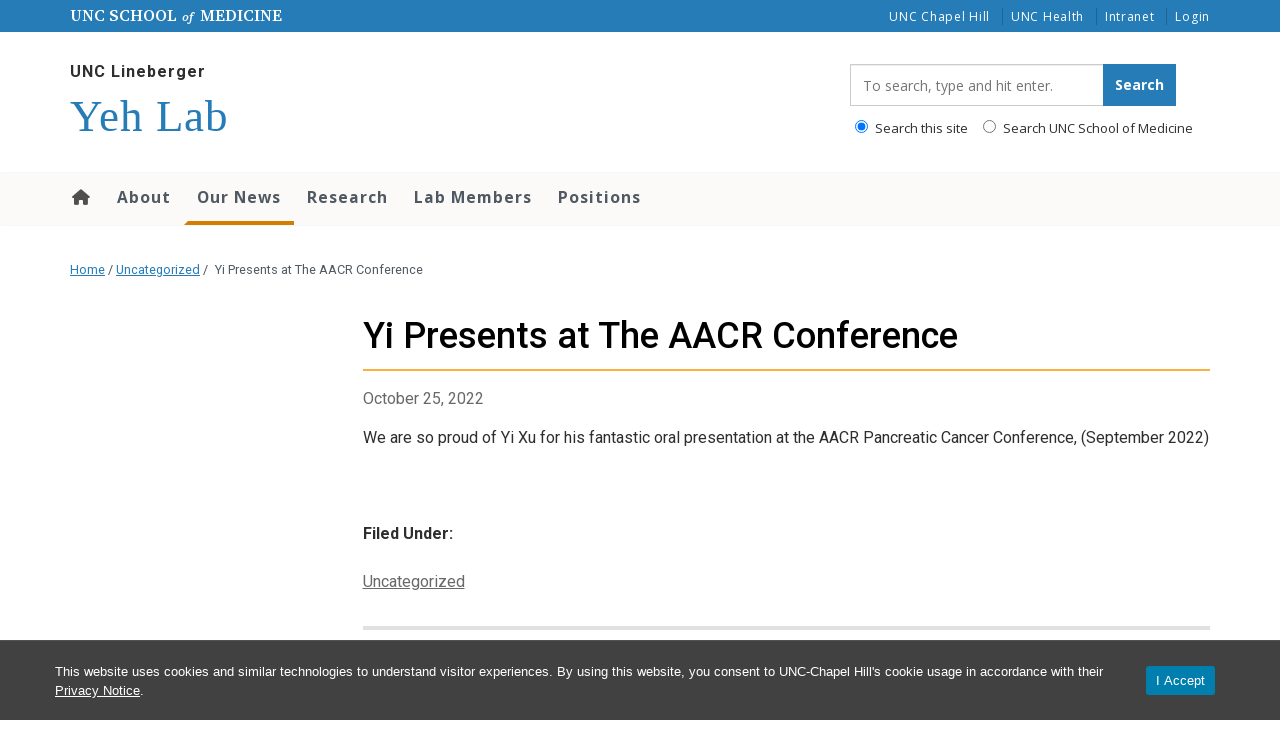

--- FILE ---
content_type: image/svg+xml
request_url: https://unclineberger.org/wp-content/themes/heelium-white-coat/images/logos/lccc_logo_white_v.svg
body_size: 2937
content:
<?xml version="1.0" encoding="utf-8"?>
<!-- Generator: Adobe Illustrator 22.1.0, SVG Export Plug-In . SVG Version: 6.00 Build 0)  -->
<svg version="1.1" id="Layer_1" xmlns="http://www.w3.org/2000/svg" xmlns:xlink="http://www.w3.org/1999/xlink" x="0px" y="0px"
	 viewBox="0 0 116.9 94.2" style="enable-background:new 0 0 116.9 94.2;" xml:space="preserve">
<style type="text/css">
	.st0{fill:#FFFFFF;}
</style>
<g>
	<g>
		<path class="st0" d="M22.9,57.5v-8.5h2.1v6.7h2.6l0.3,1.8H22.9z"/>
		<path class="st0" d="M29.3,57.5v-8.5h2.1v8.5H29.3z"/>
		<path class="st0" d="M38.7,57.5l-3.4-5.1v5.1h-2v-8.5h2.1l3.1,4.8v-4.8h2v8.5H38.7z"/>
		<path class="st0" d="M42.5,57.5v-8.5h5.3v1.7h-3.2v1.6H47l0.3,1.7h-2.7v1.8h3.3v1.7H42.5z"/>
		<path class="st0" d="M52.4,57.5h-2.9v-8.5h2.9c1.9,0,2.9,0.8,2.9,2.2c0,0.9-0.5,1.5-1.2,1.8c0.9,0.3,1.5,0.9,1.5,2.1
			C55.7,56.6,54.4,57.5,52.4,57.5z M52.3,50.5h-0.8v1.9h0.7c0.8,0,1.2-0.4,1.2-1C53.5,50.8,53.1,50.5,52.3,50.5z M52.3,53.7h-0.8
			v2.2h0.8c0.9,0,1.3-0.4,1.3-1.1C53.7,54.1,53.2,53.7,52.3,53.7z"/>
		<path class="st0" d="M57.3,57.5v-8.5h5.3v1.7h-3.2v1.6h2.5l0.3,1.7h-2.7v1.8h3.3v1.7H57.3z"/>
		<path class="st0" d="M68.8,57.5l-1.9-3h-0.5v2.9h-2.1v-8.5h3c2.1,0,3.3,0.9,3.3,2.7c0,1.2-0.6,2-1.6,2.4l2.1,3.1L68.8,57.5z
			 M67.1,50.5h-0.7V53h0.7c0.9,0,1.4-0.4,1.4-1.3C68.5,51,68,50.5,67.1,50.5z"/>
		<path class="st0" d="M76,57.6c-2.7,0-4.2-1.8-4.2-4.4c0-2.6,1.6-4.4,4.2-4.4c1.1,0,1.9,0.2,2.6,0.6l-0.3,1.8
			c-0.6-0.4-1.4-0.7-2.3-0.7c-1.5,0-2.2,1.1-2.2,2.7c0,1.6,0.7,2.7,2.2,2.7c0.5,0,0.8-0.1,1.1-0.3v-1.5h-1.5l-0.2-1.6h3.6v4.2
			C78.3,57.3,77.2,57.6,76,57.6z"/>
		<path class="st0" d="M81,57.5v-8.5h5.3v1.7h-3.2v1.6h2.5l0.3,1.7h-2.7v1.8h3.3v1.7H81z"/>
		<path class="st0" d="M92.6,57.5l-1.9-3h-0.5v2.9h-2.1v-8.5h3c2.1,0,3.3,0.9,3.3,2.7c0,1.2-0.6,2-1.6,2.4l2.1,3.1L92.6,57.5z
			 M90.8,50.5h-0.7V53h0.7c0.9,0,1.4-0.4,1.4-1.3C92.3,51,91.8,50.5,90.8,50.5z"/>
		<path class="st0" d="M11.7,75.4c-2.5,0-4.1-1.7-4.1-4.4c0-2.6,1.6-4.4,4.2-4.4c0.9,0,1.6,0.2,2.2,0.6L13.7,69
			c-0.5-0.4-1.1-0.7-1.8-0.7c-1.3,0-2.2,1-2.2,2.6c0,1.7,0.9,2.6,2.2,2.6c0.7,0,1.3-0.3,1.9-0.7l0.3,1.8
			C13.5,75.1,12.7,75.4,11.7,75.4z"/>
		<path class="st0" d="M19.2,75.4c-2.4,0-4.1-1.8-4.1-4.4c0-2.6,1.6-4.4,4.1-4.4c2.5,0,4.1,1.8,4.1,4.4
			C23.3,73.6,21.7,75.4,19.2,75.4z M19.2,68.2c-1.2,0-2,1.1-2,2.8c0,1.7,0.7,2.8,2,2.8c1.2,0,2-1.1,2-2.8
			C21.2,69.3,20.4,68.2,19.2,68.2z"/>
		<path class="st0" d="M32.2,75.3v-5.6l-1.9,5.7h-1.9l-1.9-5.7v5.6h-1.8v-8.5h2.8l1.9,5.8l1.9-5.8h2.8v8.5H32.2z"/>
		<path class="st0" d="M38.9,72.4h-0.5v2.8h-2.1v-8.5H39c2.1,0,3.3,0.9,3.3,2.8C42.3,71.4,41,72.4,38.9,72.4z M38.9,68.3h-0.5v2.5
			h0.5c0.9,0,1.5-0.4,1.5-1.3C40.3,68.7,39.8,68.3,38.9,68.3z"/>
		<path class="st0" d="M48.1,75.3l-1.9-3h-0.5v2.9h-2.1v-8.5h3c2.1,0,3.3,0.9,3.3,2.7c0,1.2-0.6,2-1.6,2.4l2.1,3.1L48.1,75.3z
			 M46.4,68.3h-0.7v2.5h0.7c0.9,0,1.4-0.4,1.4-1.3C47.8,68.8,47.3,68.3,46.4,68.3z"/>
		<path class="st0" d="M51.6,75.3v-8.5h5.3v1.7h-3.2V70h2.5l0.3,1.7h-2.7v1.8H57v1.7H51.6z"/>
		<path class="st0" d="M63.7,75.3v-3.5h-3v3.5h-2.1v-8.5h2.1V70h3v-3.2h2.1v8.5H63.7z"/>
		<path class="st0" d="M67.8,75.3v-8.5h5.3v1.7h-3.2V70h2.5l0.3,1.7h-2.7v1.8h3.3v1.7H67.8z"/>
		<path class="st0" d="M80.2,75.3l-3.4-5.1v5.1h-2v-8.5H77l3.1,4.8v-4.8h2v8.5H80.2z"/>
		<path class="st0" d="M86.6,75.4c-1.1,0-2.1-0.2-3-0.6l0.3-1.8c0.9,0.5,1.9,0.8,2.7,0.8c0.6,0,1-0.3,1-0.8c0-0.5-0.2-0.7-1.4-1.2
			c-1.7-0.7-2.4-1.2-2.4-2.6c0-1.6,1.3-2.5,2.9-2.5c1.1,0,1.8,0.2,2.6,0.6L89,69c-0.8-0.4-1.6-0.7-2.2-0.7c-0.6,0-1,0.3-1,0.7
			c0,0.4,0.2,0.6,1.3,1.1c1.9,0.7,2.6,1.3,2.6,2.7C89.7,74.5,88.3,75.4,86.6,75.4z"/>
		<path class="st0" d="M91.3,75.3v-8.5h2.1v8.5H91.3z"/>
		<path class="st0" d="M99.9,75.3h-2.3L94.6,67l2.3-0.3l1.9,6l1.8-5.9h2.2L99.9,75.3z"/>
		<path class="st0" d="M104.1,75.3v-8.5h5.3v1.7h-3.2V70h2.5l0.3,1.7h-2.7v1.8h3.3v1.7H104.1z"/>
		<path class="st0" d="M14.1,93.2c-2.5,0-4.1-1.7-4.1-4.4c0-2.6,1.6-4.4,4.2-4.4c0.9,0,1.6,0.2,2.2,0.6l-0.3,1.9
			c-0.5-0.4-1.1-0.7-1.8-0.7c-1.3,0-2.2,1-2.2,2.6c0,1.7,0.9,2.6,2.2,2.6c0.7,0,1.3-0.3,1.9-0.7l0.3,1.8
			C15.9,92.9,15.1,93.2,14.1,93.2z"/>
		<path class="st0" d="M20.7,84.5H23l3,8.3l-2.1,0.3l-0.6-1.9h-2.9l-0.6,1.8h-2.1L20.7,84.5z M20.8,89.6h1.9l-1-3L20.8,89.6z"/>
		<path class="st0" d="M32.5,93.1L29.2,88v5.1h-2v-8.5h2.1l3.1,4.8v-4.8h2v8.5H32.5z"/>
		<path class="st0" d="M40.1,93.2c-2.5,0-4.1-1.7-4.1-4.4c0-2.6,1.6-4.4,4.2-4.4c0.9,0,1.6,0.2,2.2,0.6l-0.3,1.9
			c-0.5-0.4-1.1-0.7-1.8-0.7c-1.3,0-2.2,1-2.2,2.6c0,1.7,0.9,2.6,2.2,2.6c0.7,0,1.3-0.3,1.9-0.7l0.3,1.8
			C41.8,92.9,41.1,93.2,40.1,93.2z"/>
		<path class="st0" d="M44.1,93.1v-8.5h5.3v1.7h-3.2v1.6h2.5l0.3,1.7h-2.7v1.8h3.3v1.7H44.1z"/>
		<path class="st0" d="M55.6,93.1l-1.9-3h-0.5v2.9h-2.1v-8.5h3c2.1,0,3.3,0.9,3.3,2.7c0,1.2-0.6,2-1.6,2.4l2.1,3.1L55.6,93.1z
			 M53.9,86.1h-0.7v2.5h0.7c0.9,0,1.4-0.4,1.4-1.3C55.3,86.6,54.8,86.1,53.9,86.1z"/>
		<path class="st0" d="M65.7,93.2c-2.5,0-4.1-1.7-4.1-4.4c0-2.6,1.6-4.4,4.2-4.4c0.9,0,1.6,0.2,2.2,0.6l-0.3,1.9
			c-0.5-0.4-1.1-0.7-1.8-0.7c-1.3,0-2.2,1-2.2,2.6c0,1.7,0.9,2.6,2.2,2.6c0.7,0,1.3-0.3,1.9-0.7l0.3,1.8
			C67.5,92.9,66.7,93.2,65.7,93.2z"/>
		<path class="st0" d="M69.7,93.1v-8.5h5.3v1.7h-3.2v1.6h2.5l0.3,1.7h-2.7v1.8h3.3v1.7H69.7z"/>
		<path class="st0" d="M82.1,93.1L78.8,88v5.1h-2v-8.5h2.1l3.1,4.8v-4.8h2v8.5H82.1z"/>
		<path class="st0" d="M89.8,86.3v6.7h-2.1v-6.7h-2.4v-1.8H92l0.3,1.8H89.8z"/>
		<path class="st0" d="M93.6,93.1v-8.5h5.3v1.7h-3.2v1.6h2.5l0.3,1.7h-2.7v1.8H99v1.7H93.6z"/>
		<path class="st0" d="M105.2,93.1l-1.9-3h-0.5v2.9h-2.1v-8.5h3c2.1,0,3.3,0.9,3.3,2.7c0,1.2-0.6,2-1.6,2.4l2.1,3.1L105.2,93.1z
			 M103.4,86.1h-0.7v2.5h0.7c0.9,0,1.4-0.4,1.4-1.3C104.8,86.6,104.3,86.1,103.4,86.1z"/>
	</g>
	<g>
		<rect x="0.9" y="38.4" class="st0" width="115.7" height="0.4"/>
	</g>
	<g>
		<g>
			<path class="st0" d="M12.7,6.4C12.8,6.5,12.8,6.4,12.7,6.4c4-0.1,6.2,1.4,6.4,2l1.6,0l0.5-1.1c0-0.1,0-0.2,0-0.2
				c-0.5-0.5-4.4-1.6-9.2-1.6c-5.1,0-8.3,1-9,1.5c0,0-0.2,0.1-0.2,0.2C2.9,7.2,3,7.4,3,7.4l0.1,0.3c0,0.1,0.1,0.1,0.2,0
				c0,0,0.1,0,0.1-0.1c0-0.1,0-0.2,0-0.2c-0.1-0.2,0-0.2,0-0.2l0.3-0.1c0.1,0,0.2,0,0.2,0.1c0,0,0.1,0.2,0.1,0.2
				c0.1,0,0.3-0.1,1-0.3c0,0,0.1,0,0.2-0.1c0.1,0,0-0.3,0-0.3c0-0.1-0.1-0.2,0.2-0.3l0.4-0.1C6,6.5,6,6.6,6,6.7c0,0,0,0.2,0.1,0.2
				C6.2,7,6.3,6.9,7.6,6.7c0,0,0.2,0,0.2-0.1c0-0.1,0-0.2,0-0.2c0-0.2-0.1-0.3,0.2-0.3l0.6-0.1C9.1,6,9,6.2,9,6.3c0,0,0,0.2,0,0.2
				c0,0,0.2,0,0.2,0c0.7-0.1,1.2-0.1,1.9-0.1c0,0,0.1,0,0.2,0c0,0,0-0.1,0-0.1c0-0.1,0-0.2,0-0.3c0.1-0.1,0.2,0,0.3,0h0.7
				c0.1,0,0.3,0,0.4,0C12.7,6,12.7,6.3,12.7,6.4C12.7,6.3,12.7,6.4,12.7,6.4L12.7,6.4z"/>
			<path class="st0" d="M12.1,0.1c-3.8,0-6.2,1.2-7.7,2.7c0,0,0,0,0,0.1c0,0.1,0,0.2,0.1,0.1c3.3-1.4,6.8-0.5,8,0.8
				c0,0.1,0,0.1,0,0.1c-1.2,0-2.1-0.1-4.2,0.2C7,4.2,6,4.4,5.1,4.6C3.7,5,2.7,5.4,2.1,5.8C1.9,5.9,1.9,6,1.8,6.1
				C1.8,6.3,1.8,6.3,1.8,6.4C1.7,6.7,1.6,6.8,1.6,6.9c0,0.1,0.1,0.1,0.2,0C2,6.7,2.5,6.3,3.2,6C3.9,5.7,5,5.3,6.3,5.1
				C8,4.7,10,4.5,11.9,4.5c2.2,0,4.1,0.2,5.7,0.5c1.7,0.3,3,0.8,3.8,1.2c0.4,0.2,0.6,0.4,0.9,0.6c0.2,0.2,0.2,0,0.2,0
				c0,0,0-0.3-0.4-0.9C21.1,3.9,18.2,0.1,12.1,0.1"/>
			<path class="st0" d="M0.9,25.6c0,0.9,3.7,2.7,11.3,2.7c7.4,0,11.3-1.8,11.3-2.7l0-1.4c0,0,0-0.1,0-0.1c0-0.2-0.4-0.3-1.6-0.3
				l0-0.8c0,0.1-0.3,0.2-0.4,0.3c-1,0.6-4.7,1.4-9.4,1.4c-5.4,0-9.2-1.1-9.8-1.7l0,1.2c1.8,1.3,7.2,2.4,12.8,1.8c0.2,0,0.2,0,0.4,0
				c0,0,0.2,0.1-0.1,0.3c-3.2,1.1-11.1,0.8-14.5-1.7L0.9,25.6"/>
			<path class="st0" d="M16.7,8L16.7,8C16.8,8,16.8,8,16.7,8C16.8,8,16.7,8,16.7,8L16.7,8z"/>
			<path class="st0" d="M16.7,8.3C16.7,8.3,16.7,8.3,16.7,8.3l0-0.2l0,0l0,0c0,0,0,0,0,0V8.3L16.7,8.3z"/>
			<path class="st0" d="M14.6,7.9C14.6,7.9,14.6,7.9,14.6,7.9L14.6,7.9C14.6,7.9,14.6,7.9,14.6,7.9L14.6,7.9z"/>
			<path class="st0" d="M16.8,7.5l-2.1,0c-0.1,0-0.1,0.1-0.1,0.2v0.2c0,0.1,0,0.2,0.2,0.2h0.6c0.1,0,0.1,0,0.1,0
				c0,0.1-0.1,0.1-0.1,0.1L15,8.4c0,0-0.1,0.1-0.1,0.2l0,15c0,0.3,0.4,0.3,0.9,0.3c0.4,0,0.8,0,0.9-0.3c0,0,0-14.2,0-15.5
				c0-0.1,0-0.1,0-0.1c0,0,0.1,0,0.1,0c0.1,0,0.1-0.1,0.1-0.1V7.6C16.9,7.5,16.9,7.5,16.8,7.5L16.8,7.5z"/>
			<path class="st0" d="M13.4,17.9L13.4,17.9l0.2-0.1l0-0.1h-2.9v0.1h0.2l0,0.1l0.2,0.4c0,0,0,0,0.1,0c0,0,0.1,0,0.1,0
				c0.8,0,0.6,0,0.7,0c0.1,0,0.1,0,0.2,0c0,0,0,0.1-0.1,0.2c-0.2,0.2-0.7,0.4-0.9,0.6c0,0-0.1,0.1-0.1,0.1c0,0.1,0,0.1,0,0.1v2.8
				l-0.2,0.1c0,0-0.1,0.6,0,0.6c0.1,0.1,2.4,0.1,2.5,0c0.1-0.1,0-0.6,0-0.6l-0.2-0.1v-3.8L13.4,17.9L13.4,17.9z"/>
			<path class="st0" d="M20.8,8.3l-2.1,0c-0.1,0-0.1,0.1-0.2,0.2v0.2c0,0.1,0,0.2,0.2,0.2h0.6c0.1,0,0.1,0,0.1,0
				c0,0.1-0.1,0.1-0.1,0.1L19,9.2c0,0-0.1,0.1-0.1,0.2l0,13.5c0,0.3,0.4,0.3,0.9,0.3c0.4,0,0.8,0,0.9-0.3c0,0,0-12.8,0-14
				c0-0.1,0-0.1,0-0.1c0,0,0.1,0,0.1,0c0.1,0,0.1-0.1,0.1-0.1V8.4C21,8.3,20.9,8.3,20.8,8.3L20.8,8.3z"/>
			<path class="st0" d="M9.4,7.5l-2.1,0c-0.1,0-0.1,0.1-0.1,0.2v0.2C7.2,8,7.2,8,7.4,8H8c0.1,0,0.1,0,0.1,0c0,0.1-0.1,0.1-0.1,0.1
				L7.6,8.4c0,0-0.1,0.1-0.1,0.2l0,15c0,0.3,0.4,0.3,0.9,0.3c0.4,0,0.8,0,0.9-0.3c0,0,0-14.2,0-15.5c0-0.1,0-0.1,0-0.1
				c0,0,0.1,0,0.1,0C9.5,8,9.6,8,9.6,7.9V7.6C9.6,7.5,9.5,7.5,9.4,7.5L9.4,7.5z"/>
			<path class="st0" d="M5.4,8.3l-2.1,0c-0.1,0-0.1,0.1-0.1,0.2v0.2c0,0.1,0,0.2,0.2,0.2l0.6,0c0.1,0,0.1,0,0.1,0C4,9,3.9,9,3.9,9.1
				L3.6,9.3c0,0-0.1,0.1-0.1,0.2l0,13.5c0,0.3,0.4,0.3,0.9,0.3c0.4,0,0.8,0,0.9-0.3c0,0,0-12.8,0-14c0-0.1,0-0.1,0-0.1
				c0,0,0.1,0,0.1,0c0.1,0,0.1,0,0.1-0.1V8.5C5.5,8.4,5.5,8.3,5.4,8.3L5.4,8.3z"/>
		</g>
		<g>
			<path class="st0" d="M114.7,8.3c-1.4-3.9-5-6.5-9.6-6.5C98,1.7,93.6,6.9,93.6,14c0,7.6,5.5,13.3,11.9,13.3
				c3.3,0,7.4-1.1,10.3-6.3h0.8c-0.6,1.9-1.7,4.5-2.7,6.2c-2.7-0.4-4.6,1.1-9.6,1.1c-8.6,0-14.7-5.7-14.7-13.5
				c0-8.2,6.3-14.1,15.2-14.1c5.3,0,7.6,1.7,8.9,1.7c0.5,0,0.7-0.1,0.8-0.3h0.6l0.4,6.1H114.7z"/>
			<path class="st0" d="M79.6,1.3v0.8c3.4,0.1,4.1,0.6,4.1,3.1v16.8L63.8,1.3h-1.4h-1.7H54h-1.6h-4.5v0.8C51.4,2.3,52,3,52,7.1v9.8
				c0,7.2-4.9,9.2-9.6,9.2c-6.3,0-9.6-3.4-9.6-9.1V5.2c0-2.5,1-3.1,3.3-3.1h0.4V1.3H25.6v0.8c2.9,0,3.6,0.5,3.6,3.2v12.3
				c0,6,4.1,10.7,12.2,10.7c9.2,0,12.5-5.6,12.5-10.9V6c0-3.1,1.5-3.9,3.5-3.9c1.2,0,2.3,0.4,3.3,1V24c0,1.9-0.8,2.8-3.5,2.8h-0.2
				v0.8h9.8v-0.8c-3.6,0-4.3-0.6-4.3-3.7V5l21.9,22.9h1.1V4.3c0-1.6,0.7-2.2,3.8-2.2V1.3H79.6z"/>
		</g>
	</g>
</g>
</svg>
